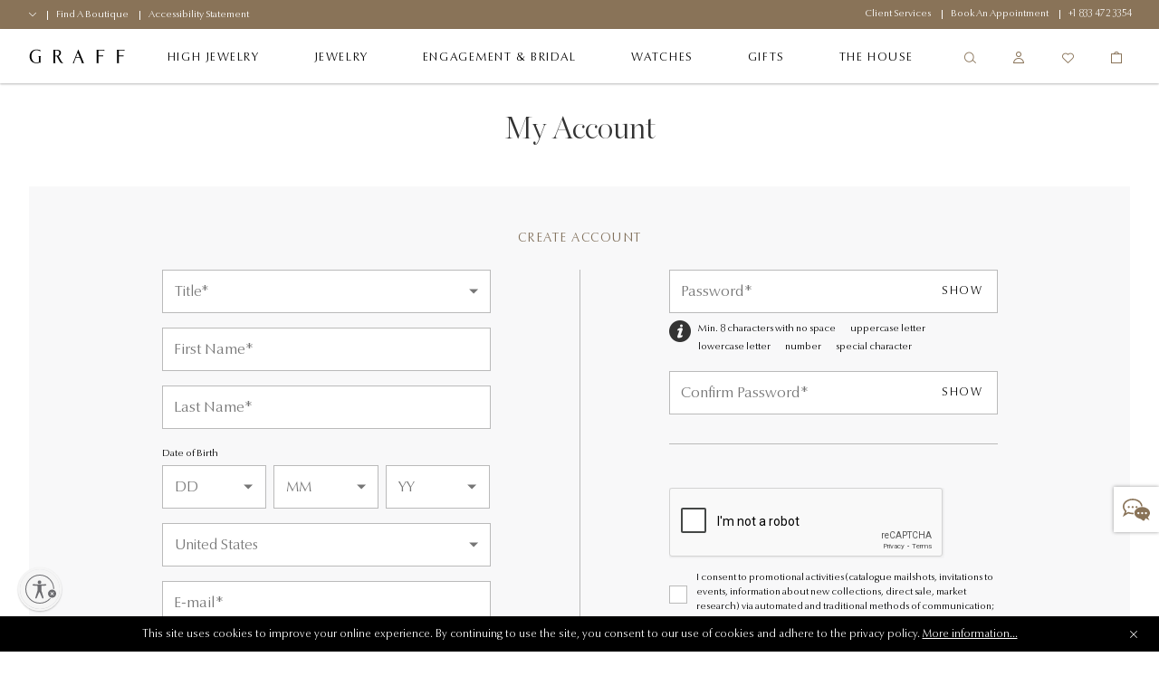

--- FILE ---
content_type: text/html; charset=utf-8
request_url: https://www.google.com/recaptcha/api2/anchor?ar=1&k=6LdNfLIZAAAAAED7uk4e9FsYEJH1MgE6sr-C-OBz&co=aHR0cHM6Ly93d3cuZ3JhZmYuY29tOjQ0Mw..&hl=en&v=PoyoqOPhxBO7pBk68S4YbpHZ&size=normal&anchor-ms=20000&execute-ms=30000&cb=2f76r8j1351e
body_size: 49550
content:
<!DOCTYPE HTML><html dir="ltr" lang="en"><head><meta http-equiv="Content-Type" content="text/html; charset=UTF-8">
<meta http-equiv="X-UA-Compatible" content="IE=edge">
<title>reCAPTCHA</title>
<style type="text/css">
/* cyrillic-ext */
@font-face {
  font-family: 'Roboto';
  font-style: normal;
  font-weight: 400;
  font-stretch: 100%;
  src: url(//fonts.gstatic.com/s/roboto/v48/KFO7CnqEu92Fr1ME7kSn66aGLdTylUAMa3GUBHMdazTgWw.woff2) format('woff2');
  unicode-range: U+0460-052F, U+1C80-1C8A, U+20B4, U+2DE0-2DFF, U+A640-A69F, U+FE2E-FE2F;
}
/* cyrillic */
@font-face {
  font-family: 'Roboto';
  font-style: normal;
  font-weight: 400;
  font-stretch: 100%;
  src: url(//fonts.gstatic.com/s/roboto/v48/KFO7CnqEu92Fr1ME7kSn66aGLdTylUAMa3iUBHMdazTgWw.woff2) format('woff2');
  unicode-range: U+0301, U+0400-045F, U+0490-0491, U+04B0-04B1, U+2116;
}
/* greek-ext */
@font-face {
  font-family: 'Roboto';
  font-style: normal;
  font-weight: 400;
  font-stretch: 100%;
  src: url(//fonts.gstatic.com/s/roboto/v48/KFO7CnqEu92Fr1ME7kSn66aGLdTylUAMa3CUBHMdazTgWw.woff2) format('woff2');
  unicode-range: U+1F00-1FFF;
}
/* greek */
@font-face {
  font-family: 'Roboto';
  font-style: normal;
  font-weight: 400;
  font-stretch: 100%;
  src: url(//fonts.gstatic.com/s/roboto/v48/KFO7CnqEu92Fr1ME7kSn66aGLdTylUAMa3-UBHMdazTgWw.woff2) format('woff2');
  unicode-range: U+0370-0377, U+037A-037F, U+0384-038A, U+038C, U+038E-03A1, U+03A3-03FF;
}
/* math */
@font-face {
  font-family: 'Roboto';
  font-style: normal;
  font-weight: 400;
  font-stretch: 100%;
  src: url(//fonts.gstatic.com/s/roboto/v48/KFO7CnqEu92Fr1ME7kSn66aGLdTylUAMawCUBHMdazTgWw.woff2) format('woff2');
  unicode-range: U+0302-0303, U+0305, U+0307-0308, U+0310, U+0312, U+0315, U+031A, U+0326-0327, U+032C, U+032F-0330, U+0332-0333, U+0338, U+033A, U+0346, U+034D, U+0391-03A1, U+03A3-03A9, U+03B1-03C9, U+03D1, U+03D5-03D6, U+03F0-03F1, U+03F4-03F5, U+2016-2017, U+2034-2038, U+203C, U+2040, U+2043, U+2047, U+2050, U+2057, U+205F, U+2070-2071, U+2074-208E, U+2090-209C, U+20D0-20DC, U+20E1, U+20E5-20EF, U+2100-2112, U+2114-2115, U+2117-2121, U+2123-214F, U+2190, U+2192, U+2194-21AE, U+21B0-21E5, U+21F1-21F2, U+21F4-2211, U+2213-2214, U+2216-22FF, U+2308-230B, U+2310, U+2319, U+231C-2321, U+2336-237A, U+237C, U+2395, U+239B-23B7, U+23D0, U+23DC-23E1, U+2474-2475, U+25AF, U+25B3, U+25B7, U+25BD, U+25C1, U+25CA, U+25CC, U+25FB, U+266D-266F, U+27C0-27FF, U+2900-2AFF, U+2B0E-2B11, U+2B30-2B4C, U+2BFE, U+3030, U+FF5B, U+FF5D, U+1D400-1D7FF, U+1EE00-1EEFF;
}
/* symbols */
@font-face {
  font-family: 'Roboto';
  font-style: normal;
  font-weight: 400;
  font-stretch: 100%;
  src: url(//fonts.gstatic.com/s/roboto/v48/KFO7CnqEu92Fr1ME7kSn66aGLdTylUAMaxKUBHMdazTgWw.woff2) format('woff2');
  unicode-range: U+0001-000C, U+000E-001F, U+007F-009F, U+20DD-20E0, U+20E2-20E4, U+2150-218F, U+2190, U+2192, U+2194-2199, U+21AF, U+21E6-21F0, U+21F3, U+2218-2219, U+2299, U+22C4-22C6, U+2300-243F, U+2440-244A, U+2460-24FF, U+25A0-27BF, U+2800-28FF, U+2921-2922, U+2981, U+29BF, U+29EB, U+2B00-2BFF, U+4DC0-4DFF, U+FFF9-FFFB, U+10140-1018E, U+10190-1019C, U+101A0, U+101D0-101FD, U+102E0-102FB, U+10E60-10E7E, U+1D2C0-1D2D3, U+1D2E0-1D37F, U+1F000-1F0FF, U+1F100-1F1AD, U+1F1E6-1F1FF, U+1F30D-1F30F, U+1F315, U+1F31C, U+1F31E, U+1F320-1F32C, U+1F336, U+1F378, U+1F37D, U+1F382, U+1F393-1F39F, U+1F3A7-1F3A8, U+1F3AC-1F3AF, U+1F3C2, U+1F3C4-1F3C6, U+1F3CA-1F3CE, U+1F3D4-1F3E0, U+1F3ED, U+1F3F1-1F3F3, U+1F3F5-1F3F7, U+1F408, U+1F415, U+1F41F, U+1F426, U+1F43F, U+1F441-1F442, U+1F444, U+1F446-1F449, U+1F44C-1F44E, U+1F453, U+1F46A, U+1F47D, U+1F4A3, U+1F4B0, U+1F4B3, U+1F4B9, U+1F4BB, U+1F4BF, U+1F4C8-1F4CB, U+1F4D6, U+1F4DA, U+1F4DF, U+1F4E3-1F4E6, U+1F4EA-1F4ED, U+1F4F7, U+1F4F9-1F4FB, U+1F4FD-1F4FE, U+1F503, U+1F507-1F50B, U+1F50D, U+1F512-1F513, U+1F53E-1F54A, U+1F54F-1F5FA, U+1F610, U+1F650-1F67F, U+1F687, U+1F68D, U+1F691, U+1F694, U+1F698, U+1F6AD, U+1F6B2, U+1F6B9-1F6BA, U+1F6BC, U+1F6C6-1F6CF, U+1F6D3-1F6D7, U+1F6E0-1F6EA, U+1F6F0-1F6F3, U+1F6F7-1F6FC, U+1F700-1F7FF, U+1F800-1F80B, U+1F810-1F847, U+1F850-1F859, U+1F860-1F887, U+1F890-1F8AD, U+1F8B0-1F8BB, U+1F8C0-1F8C1, U+1F900-1F90B, U+1F93B, U+1F946, U+1F984, U+1F996, U+1F9E9, U+1FA00-1FA6F, U+1FA70-1FA7C, U+1FA80-1FA89, U+1FA8F-1FAC6, U+1FACE-1FADC, U+1FADF-1FAE9, U+1FAF0-1FAF8, U+1FB00-1FBFF;
}
/* vietnamese */
@font-face {
  font-family: 'Roboto';
  font-style: normal;
  font-weight: 400;
  font-stretch: 100%;
  src: url(//fonts.gstatic.com/s/roboto/v48/KFO7CnqEu92Fr1ME7kSn66aGLdTylUAMa3OUBHMdazTgWw.woff2) format('woff2');
  unicode-range: U+0102-0103, U+0110-0111, U+0128-0129, U+0168-0169, U+01A0-01A1, U+01AF-01B0, U+0300-0301, U+0303-0304, U+0308-0309, U+0323, U+0329, U+1EA0-1EF9, U+20AB;
}
/* latin-ext */
@font-face {
  font-family: 'Roboto';
  font-style: normal;
  font-weight: 400;
  font-stretch: 100%;
  src: url(//fonts.gstatic.com/s/roboto/v48/KFO7CnqEu92Fr1ME7kSn66aGLdTylUAMa3KUBHMdazTgWw.woff2) format('woff2');
  unicode-range: U+0100-02BA, U+02BD-02C5, U+02C7-02CC, U+02CE-02D7, U+02DD-02FF, U+0304, U+0308, U+0329, U+1D00-1DBF, U+1E00-1E9F, U+1EF2-1EFF, U+2020, U+20A0-20AB, U+20AD-20C0, U+2113, U+2C60-2C7F, U+A720-A7FF;
}
/* latin */
@font-face {
  font-family: 'Roboto';
  font-style: normal;
  font-weight: 400;
  font-stretch: 100%;
  src: url(//fonts.gstatic.com/s/roboto/v48/KFO7CnqEu92Fr1ME7kSn66aGLdTylUAMa3yUBHMdazQ.woff2) format('woff2');
  unicode-range: U+0000-00FF, U+0131, U+0152-0153, U+02BB-02BC, U+02C6, U+02DA, U+02DC, U+0304, U+0308, U+0329, U+2000-206F, U+20AC, U+2122, U+2191, U+2193, U+2212, U+2215, U+FEFF, U+FFFD;
}
/* cyrillic-ext */
@font-face {
  font-family: 'Roboto';
  font-style: normal;
  font-weight: 500;
  font-stretch: 100%;
  src: url(//fonts.gstatic.com/s/roboto/v48/KFO7CnqEu92Fr1ME7kSn66aGLdTylUAMa3GUBHMdazTgWw.woff2) format('woff2');
  unicode-range: U+0460-052F, U+1C80-1C8A, U+20B4, U+2DE0-2DFF, U+A640-A69F, U+FE2E-FE2F;
}
/* cyrillic */
@font-face {
  font-family: 'Roboto';
  font-style: normal;
  font-weight: 500;
  font-stretch: 100%;
  src: url(//fonts.gstatic.com/s/roboto/v48/KFO7CnqEu92Fr1ME7kSn66aGLdTylUAMa3iUBHMdazTgWw.woff2) format('woff2');
  unicode-range: U+0301, U+0400-045F, U+0490-0491, U+04B0-04B1, U+2116;
}
/* greek-ext */
@font-face {
  font-family: 'Roboto';
  font-style: normal;
  font-weight: 500;
  font-stretch: 100%;
  src: url(//fonts.gstatic.com/s/roboto/v48/KFO7CnqEu92Fr1ME7kSn66aGLdTylUAMa3CUBHMdazTgWw.woff2) format('woff2');
  unicode-range: U+1F00-1FFF;
}
/* greek */
@font-face {
  font-family: 'Roboto';
  font-style: normal;
  font-weight: 500;
  font-stretch: 100%;
  src: url(//fonts.gstatic.com/s/roboto/v48/KFO7CnqEu92Fr1ME7kSn66aGLdTylUAMa3-UBHMdazTgWw.woff2) format('woff2');
  unicode-range: U+0370-0377, U+037A-037F, U+0384-038A, U+038C, U+038E-03A1, U+03A3-03FF;
}
/* math */
@font-face {
  font-family: 'Roboto';
  font-style: normal;
  font-weight: 500;
  font-stretch: 100%;
  src: url(//fonts.gstatic.com/s/roboto/v48/KFO7CnqEu92Fr1ME7kSn66aGLdTylUAMawCUBHMdazTgWw.woff2) format('woff2');
  unicode-range: U+0302-0303, U+0305, U+0307-0308, U+0310, U+0312, U+0315, U+031A, U+0326-0327, U+032C, U+032F-0330, U+0332-0333, U+0338, U+033A, U+0346, U+034D, U+0391-03A1, U+03A3-03A9, U+03B1-03C9, U+03D1, U+03D5-03D6, U+03F0-03F1, U+03F4-03F5, U+2016-2017, U+2034-2038, U+203C, U+2040, U+2043, U+2047, U+2050, U+2057, U+205F, U+2070-2071, U+2074-208E, U+2090-209C, U+20D0-20DC, U+20E1, U+20E5-20EF, U+2100-2112, U+2114-2115, U+2117-2121, U+2123-214F, U+2190, U+2192, U+2194-21AE, U+21B0-21E5, U+21F1-21F2, U+21F4-2211, U+2213-2214, U+2216-22FF, U+2308-230B, U+2310, U+2319, U+231C-2321, U+2336-237A, U+237C, U+2395, U+239B-23B7, U+23D0, U+23DC-23E1, U+2474-2475, U+25AF, U+25B3, U+25B7, U+25BD, U+25C1, U+25CA, U+25CC, U+25FB, U+266D-266F, U+27C0-27FF, U+2900-2AFF, U+2B0E-2B11, U+2B30-2B4C, U+2BFE, U+3030, U+FF5B, U+FF5D, U+1D400-1D7FF, U+1EE00-1EEFF;
}
/* symbols */
@font-face {
  font-family: 'Roboto';
  font-style: normal;
  font-weight: 500;
  font-stretch: 100%;
  src: url(//fonts.gstatic.com/s/roboto/v48/KFO7CnqEu92Fr1ME7kSn66aGLdTylUAMaxKUBHMdazTgWw.woff2) format('woff2');
  unicode-range: U+0001-000C, U+000E-001F, U+007F-009F, U+20DD-20E0, U+20E2-20E4, U+2150-218F, U+2190, U+2192, U+2194-2199, U+21AF, U+21E6-21F0, U+21F3, U+2218-2219, U+2299, U+22C4-22C6, U+2300-243F, U+2440-244A, U+2460-24FF, U+25A0-27BF, U+2800-28FF, U+2921-2922, U+2981, U+29BF, U+29EB, U+2B00-2BFF, U+4DC0-4DFF, U+FFF9-FFFB, U+10140-1018E, U+10190-1019C, U+101A0, U+101D0-101FD, U+102E0-102FB, U+10E60-10E7E, U+1D2C0-1D2D3, U+1D2E0-1D37F, U+1F000-1F0FF, U+1F100-1F1AD, U+1F1E6-1F1FF, U+1F30D-1F30F, U+1F315, U+1F31C, U+1F31E, U+1F320-1F32C, U+1F336, U+1F378, U+1F37D, U+1F382, U+1F393-1F39F, U+1F3A7-1F3A8, U+1F3AC-1F3AF, U+1F3C2, U+1F3C4-1F3C6, U+1F3CA-1F3CE, U+1F3D4-1F3E0, U+1F3ED, U+1F3F1-1F3F3, U+1F3F5-1F3F7, U+1F408, U+1F415, U+1F41F, U+1F426, U+1F43F, U+1F441-1F442, U+1F444, U+1F446-1F449, U+1F44C-1F44E, U+1F453, U+1F46A, U+1F47D, U+1F4A3, U+1F4B0, U+1F4B3, U+1F4B9, U+1F4BB, U+1F4BF, U+1F4C8-1F4CB, U+1F4D6, U+1F4DA, U+1F4DF, U+1F4E3-1F4E6, U+1F4EA-1F4ED, U+1F4F7, U+1F4F9-1F4FB, U+1F4FD-1F4FE, U+1F503, U+1F507-1F50B, U+1F50D, U+1F512-1F513, U+1F53E-1F54A, U+1F54F-1F5FA, U+1F610, U+1F650-1F67F, U+1F687, U+1F68D, U+1F691, U+1F694, U+1F698, U+1F6AD, U+1F6B2, U+1F6B9-1F6BA, U+1F6BC, U+1F6C6-1F6CF, U+1F6D3-1F6D7, U+1F6E0-1F6EA, U+1F6F0-1F6F3, U+1F6F7-1F6FC, U+1F700-1F7FF, U+1F800-1F80B, U+1F810-1F847, U+1F850-1F859, U+1F860-1F887, U+1F890-1F8AD, U+1F8B0-1F8BB, U+1F8C0-1F8C1, U+1F900-1F90B, U+1F93B, U+1F946, U+1F984, U+1F996, U+1F9E9, U+1FA00-1FA6F, U+1FA70-1FA7C, U+1FA80-1FA89, U+1FA8F-1FAC6, U+1FACE-1FADC, U+1FADF-1FAE9, U+1FAF0-1FAF8, U+1FB00-1FBFF;
}
/* vietnamese */
@font-face {
  font-family: 'Roboto';
  font-style: normal;
  font-weight: 500;
  font-stretch: 100%;
  src: url(//fonts.gstatic.com/s/roboto/v48/KFO7CnqEu92Fr1ME7kSn66aGLdTylUAMa3OUBHMdazTgWw.woff2) format('woff2');
  unicode-range: U+0102-0103, U+0110-0111, U+0128-0129, U+0168-0169, U+01A0-01A1, U+01AF-01B0, U+0300-0301, U+0303-0304, U+0308-0309, U+0323, U+0329, U+1EA0-1EF9, U+20AB;
}
/* latin-ext */
@font-face {
  font-family: 'Roboto';
  font-style: normal;
  font-weight: 500;
  font-stretch: 100%;
  src: url(//fonts.gstatic.com/s/roboto/v48/KFO7CnqEu92Fr1ME7kSn66aGLdTylUAMa3KUBHMdazTgWw.woff2) format('woff2');
  unicode-range: U+0100-02BA, U+02BD-02C5, U+02C7-02CC, U+02CE-02D7, U+02DD-02FF, U+0304, U+0308, U+0329, U+1D00-1DBF, U+1E00-1E9F, U+1EF2-1EFF, U+2020, U+20A0-20AB, U+20AD-20C0, U+2113, U+2C60-2C7F, U+A720-A7FF;
}
/* latin */
@font-face {
  font-family: 'Roboto';
  font-style: normal;
  font-weight: 500;
  font-stretch: 100%;
  src: url(//fonts.gstatic.com/s/roboto/v48/KFO7CnqEu92Fr1ME7kSn66aGLdTylUAMa3yUBHMdazQ.woff2) format('woff2');
  unicode-range: U+0000-00FF, U+0131, U+0152-0153, U+02BB-02BC, U+02C6, U+02DA, U+02DC, U+0304, U+0308, U+0329, U+2000-206F, U+20AC, U+2122, U+2191, U+2193, U+2212, U+2215, U+FEFF, U+FFFD;
}
/* cyrillic-ext */
@font-face {
  font-family: 'Roboto';
  font-style: normal;
  font-weight: 900;
  font-stretch: 100%;
  src: url(//fonts.gstatic.com/s/roboto/v48/KFO7CnqEu92Fr1ME7kSn66aGLdTylUAMa3GUBHMdazTgWw.woff2) format('woff2');
  unicode-range: U+0460-052F, U+1C80-1C8A, U+20B4, U+2DE0-2DFF, U+A640-A69F, U+FE2E-FE2F;
}
/* cyrillic */
@font-face {
  font-family: 'Roboto';
  font-style: normal;
  font-weight: 900;
  font-stretch: 100%;
  src: url(//fonts.gstatic.com/s/roboto/v48/KFO7CnqEu92Fr1ME7kSn66aGLdTylUAMa3iUBHMdazTgWw.woff2) format('woff2');
  unicode-range: U+0301, U+0400-045F, U+0490-0491, U+04B0-04B1, U+2116;
}
/* greek-ext */
@font-face {
  font-family: 'Roboto';
  font-style: normal;
  font-weight: 900;
  font-stretch: 100%;
  src: url(//fonts.gstatic.com/s/roboto/v48/KFO7CnqEu92Fr1ME7kSn66aGLdTylUAMa3CUBHMdazTgWw.woff2) format('woff2');
  unicode-range: U+1F00-1FFF;
}
/* greek */
@font-face {
  font-family: 'Roboto';
  font-style: normal;
  font-weight: 900;
  font-stretch: 100%;
  src: url(//fonts.gstatic.com/s/roboto/v48/KFO7CnqEu92Fr1ME7kSn66aGLdTylUAMa3-UBHMdazTgWw.woff2) format('woff2');
  unicode-range: U+0370-0377, U+037A-037F, U+0384-038A, U+038C, U+038E-03A1, U+03A3-03FF;
}
/* math */
@font-face {
  font-family: 'Roboto';
  font-style: normal;
  font-weight: 900;
  font-stretch: 100%;
  src: url(//fonts.gstatic.com/s/roboto/v48/KFO7CnqEu92Fr1ME7kSn66aGLdTylUAMawCUBHMdazTgWw.woff2) format('woff2');
  unicode-range: U+0302-0303, U+0305, U+0307-0308, U+0310, U+0312, U+0315, U+031A, U+0326-0327, U+032C, U+032F-0330, U+0332-0333, U+0338, U+033A, U+0346, U+034D, U+0391-03A1, U+03A3-03A9, U+03B1-03C9, U+03D1, U+03D5-03D6, U+03F0-03F1, U+03F4-03F5, U+2016-2017, U+2034-2038, U+203C, U+2040, U+2043, U+2047, U+2050, U+2057, U+205F, U+2070-2071, U+2074-208E, U+2090-209C, U+20D0-20DC, U+20E1, U+20E5-20EF, U+2100-2112, U+2114-2115, U+2117-2121, U+2123-214F, U+2190, U+2192, U+2194-21AE, U+21B0-21E5, U+21F1-21F2, U+21F4-2211, U+2213-2214, U+2216-22FF, U+2308-230B, U+2310, U+2319, U+231C-2321, U+2336-237A, U+237C, U+2395, U+239B-23B7, U+23D0, U+23DC-23E1, U+2474-2475, U+25AF, U+25B3, U+25B7, U+25BD, U+25C1, U+25CA, U+25CC, U+25FB, U+266D-266F, U+27C0-27FF, U+2900-2AFF, U+2B0E-2B11, U+2B30-2B4C, U+2BFE, U+3030, U+FF5B, U+FF5D, U+1D400-1D7FF, U+1EE00-1EEFF;
}
/* symbols */
@font-face {
  font-family: 'Roboto';
  font-style: normal;
  font-weight: 900;
  font-stretch: 100%;
  src: url(//fonts.gstatic.com/s/roboto/v48/KFO7CnqEu92Fr1ME7kSn66aGLdTylUAMaxKUBHMdazTgWw.woff2) format('woff2');
  unicode-range: U+0001-000C, U+000E-001F, U+007F-009F, U+20DD-20E0, U+20E2-20E4, U+2150-218F, U+2190, U+2192, U+2194-2199, U+21AF, U+21E6-21F0, U+21F3, U+2218-2219, U+2299, U+22C4-22C6, U+2300-243F, U+2440-244A, U+2460-24FF, U+25A0-27BF, U+2800-28FF, U+2921-2922, U+2981, U+29BF, U+29EB, U+2B00-2BFF, U+4DC0-4DFF, U+FFF9-FFFB, U+10140-1018E, U+10190-1019C, U+101A0, U+101D0-101FD, U+102E0-102FB, U+10E60-10E7E, U+1D2C0-1D2D3, U+1D2E0-1D37F, U+1F000-1F0FF, U+1F100-1F1AD, U+1F1E6-1F1FF, U+1F30D-1F30F, U+1F315, U+1F31C, U+1F31E, U+1F320-1F32C, U+1F336, U+1F378, U+1F37D, U+1F382, U+1F393-1F39F, U+1F3A7-1F3A8, U+1F3AC-1F3AF, U+1F3C2, U+1F3C4-1F3C6, U+1F3CA-1F3CE, U+1F3D4-1F3E0, U+1F3ED, U+1F3F1-1F3F3, U+1F3F5-1F3F7, U+1F408, U+1F415, U+1F41F, U+1F426, U+1F43F, U+1F441-1F442, U+1F444, U+1F446-1F449, U+1F44C-1F44E, U+1F453, U+1F46A, U+1F47D, U+1F4A3, U+1F4B0, U+1F4B3, U+1F4B9, U+1F4BB, U+1F4BF, U+1F4C8-1F4CB, U+1F4D6, U+1F4DA, U+1F4DF, U+1F4E3-1F4E6, U+1F4EA-1F4ED, U+1F4F7, U+1F4F9-1F4FB, U+1F4FD-1F4FE, U+1F503, U+1F507-1F50B, U+1F50D, U+1F512-1F513, U+1F53E-1F54A, U+1F54F-1F5FA, U+1F610, U+1F650-1F67F, U+1F687, U+1F68D, U+1F691, U+1F694, U+1F698, U+1F6AD, U+1F6B2, U+1F6B9-1F6BA, U+1F6BC, U+1F6C6-1F6CF, U+1F6D3-1F6D7, U+1F6E0-1F6EA, U+1F6F0-1F6F3, U+1F6F7-1F6FC, U+1F700-1F7FF, U+1F800-1F80B, U+1F810-1F847, U+1F850-1F859, U+1F860-1F887, U+1F890-1F8AD, U+1F8B0-1F8BB, U+1F8C0-1F8C1, U+1F900-1F90B, U+1F93B, U+1F946, U+1F984, U+1F996, U+1F9E9, U+1FA00-1FA6F, U+1FA70-1FA7C, U+1FA80-1FA89, U+1FA8F-1FAC6, U+1FACE-1FADC, U+1FADF-1FAE9, U+1FAF0-1FAF8, U+1FB00-1FBFF;
}
/* vietnamese */
@font-face {
  font-family: 'Roboto';
  font-style: normal;
  font-weight: 900;
  font-stretch: 100%;
  src: url(//fonts.gstatic.com/s/roboto/v48/KFO7CnqEu92Fr1ME7kSn66aGLdTylUAMa3OUBHMdazTgWw.woff2) format('woff2');
  unicode-range: U+0102-0103, U+0110-0111, U+0128-0129, U+0168-0169, U+01A0-01A1, U+01AF-01B0, U+0300-0301, U+0303-0304, U+0308-0309, U+0323, U+0329, U+1EA0-1EF9, U+20AB;
}
/* latin-ext */
@font-face {
  font-family: 'Roboto';
  font-style: normal;
  font-weight: 900;
  font-stretch: 100%;
  src: url(//fonts.gstatic.com/s/roboto/v48/KFO7CnqEu92Fr1ME7kSn66aGLdTylUAMa3KUBHMdazTgWw.woff2) format('woff2');
  unicode-range: U+0100-02BA, U+02BD-02C5, U+02C7-02CC, U+02CE-02D7, U+02DD-02FF, U+0304, U+0308, U+0329, U+1D00-1DBF, U+1E00-1E9F, U+1EF2-1EFF, U+2020, U+20A0-20AB, U+20AD-20C0, U+2113, U+2C60-2C7F, U+A720-A7FF;
}
/* latin */
@font-face {
  font-family: 'Roboto';
  font-style: normal;
  font-weight: 900;
  font-stretch: 100%;
  src: url(//fonts.gstatic.com/s/roboto/v48/KFO7CnqEu92Fr1ME7kSn66aGLdTylUAMa3yUBHMdazQ.woff2) format('woff2');
  unicode-range: U+0000-00FF, U+0131, U+0152-0153, U+02BB-02BC, U+02C6, U+02DA, U+02DC, U+0304, U+0308, U+0329, U+2000-206F, U+20AC, U+2122, U+2191, U+2193, U+2212, U+2215, U+FEFF, U+FFFD;
}

</style>
<link rel="stylesheet" type="text/css" href="https://www.gstatic.com/recaptcha/releases/PoyoqOPhxBO7pBk68S4YbpHZ/styles__ltr.css">
<script nonce="Oei3NtaQrQsWpesYdFPwXw" type="text/javascript">window['__recaptcha_api'] = 'https://www.google.com/recaptcha/api2/';</script>
<script type="text/javascript" src="https://www.gstatic.com/recaptcha/releases/PoyoqOPhxBO7pBk68S4YbpHZ/recaptcha__en.js" nonce="Oei3NtaQrQsWpesYdFPwXw">
      
    </script></head>
<body><div id="rc-anchor-alert" class="rc-anchor-alert"></div>
<input type="hidden" id="recaptcha-token" value="[base64]">
<script type="text/javascript" nonce="Oei3NtaQrQsWpesYdFPwXw">
      recaptcha.anchor.Main.init("[\x22ainput\x22,[\x22bgdata\x22,\x22\x22,\[base64]/[base64]/MjU1Ong/[base64]/[base64]/[base64]/[base64]/[base64]/[base64]/[base64]/[base64]/[base64]/[base64]/[base64]/[base64]/[base64]/[base64]/[base64]\\u003d\x22,\[base64]\\u003d\\u003d\x22,\x22wow3w4cJMUzDjMOgw6FJFHbCjsKZdSPDrEIIwrDCjDzCt0DDni84wq7DtAXDvBVAHnhkw6HCkj/ClsKidxNmT8OLHVbCmMObw7XDpgrCg8K2U1JRw7JGwpJFTSbCqQXDjcOFw58fw7bChDPDnhh3wp7DjRlNHnYgwooVwpTDsMOlw5ECw4dMWcOSanE9GRJQTWfCq8Khw4Y7wpI1w4/DmMO3OMK9YcKODlTCtXHDpsOvSx0xGFhOw7RwMX7DmsK/[base64]/CpsOAwrjCicO0wr0QV8K8Yh/CuXTDsMOHwohtMcK/LX3CqjfDisOyw7zDisKNeDnCl8KBMTPCvn4uWsOQwqPDg8K1w4oAAnNLZHTCgsKcw6gETMOjF1nDksK7YGDCv8Opw7FWWMKZE8KIbcKeLsKZwqpfwoDCgxAbwqtxw4/DgRhMwrLCrmoQwqTDsnd8IsOPwrhDw7/[base64]/[base64]/FcK3wqDDsmAhMMKFwpfDssKlC0A7wp3CkcOqU8OFwr/[base64]/DpUACLsKWHB/CukHClXgjwpfCosKoGQVEw5bCmTXCg8KKC8Kow6whwo0rwocoecOHMcKaw4/[base64]/czLDhcK7w7c3wpHDh8Ojw71IwoXCjMOGGjFwwr7CkibCq29QUMOWYcKqwqzChMKUwo7ChsO9T1rDo8O8fVLDnz9eODJMwrZTwqg8w7HCo8KGwpjCusKDwqkjQ3bDlWMKwqvCisK/dTVGw41Vwrl7w4nClcKUw4jDlMOwJxYSwrQ9wo9bf0jChcKvw7EnwoRkwrZFQQ3DqsKoBHUiBSHCnMOEC8KiwqLCk8KGbMKmwpE/[base64]/Ozkqw6PDjcO0wpPDplnCmDd8wpdcVsKlTsOMwpLCt8KiwoTCklfCmMObf8KYCcKgwr/CmkdYdwJfRsKXVsKkMsKqwrvCoMKKw5Ykw6A3w4XCryU5w4jCpmXDg1PCjmDCk0Adw5HDq8KgHcK2wqpBZz0lwrPCtcOWBnvCpkRKwqY3w69SEsKRVl0GdcKYDGfDsBxzwpgdwq3DjcOTS8K3E8OWwodTw5/CgMK1RcKoesKTYcKMHH8JwrDCi8KpLSjCn0/[base64]/Dk8Ohw5k4J8O5wpMeO8K1dMKpYMK3wo/DngRfw4VaTEAtJEY3YyLDtcKHAz7Ds8OqbsOhw5TCkTzDv8KRSD0MK8OfEBU5Q8OiMh3DqS0sG8KAw7nCnsKeGVDDmUXDv8OWwrjCg8OtVcKrw4vCqC/Cg8K5w49hwp4oTSPDryk9wptAwpdcDkF+w77Cs8KWEMOKeH/[base64]/DlljDssKCwr1ow6HCpXNjwpDDlEU5w6rDrmYbF8KSZMKPAMKQwoJdw47DmMOKYmjClkrDoCDClR/Dlh3Dsj7CoyTCssKsQcK1OcKDQcKbVEPCk1pHwq/DgXQDEHg1EijDpmXCkz/[base64]/DlWVZYMKxKcKPw7VCwpLCisKVw744Aw9xw6HDrEZUDhTCtDgPVMKrwrgMw4rCpkltwrnDqnHDtMOVwpTDvsKUw4DCsMKzwpNnaMKrBw/DscORPcKVeMKGwqFcw5XCg2gGwpPCkm18woXCl0NSdVPDnkHCvsOSw73DicO7woZLTXcNw6fCgMK5OcKMw4gYwpHCiMOBw4HDksKWMMO4w4DClGogw5AkZwwnw68/W8OSbxlTw6Jrw73Cs2U0w7HChsKVRCguRljDsyrCksOjw7rCqsKow7xlBlFqwqDCpT/[base64]/CizjDqx/DklnCtsKpw71/wopmw6R2eBbCjMOAw4HCpsKsw6PCsl7CmMKCw7VjJi0owrYiw5w7bwnCk8Kcw5V7w7I8EC7Dr8OhQ8KuaxgFwoFMK2/Dh8KZw4HDisOGW1PCuTzCpMOuVMKpPsKJw6LCjsKLUmR6w6LClcK7NsOAFx/[base64]/w6MlRMKUwrHCusO0bMOcaGTCsiU8TDt0aSnCmTzCp8K2YBA/woLDlnZTworDr8KGw5nCkcOfIEjCggTDo1/DsUFAYcORcE9/wq3CjcOeKMOaGUMJSMK/wqQew6vDrcO4XMK1XGfDmxbCgcKQDsO4HsKGw7UQw7nCsTQjQMONwr0Gw5p0woxFwoFiwrAJw6DDq8KvWivDi197Fi3CsFfCjTknVSIkwqAOw6/Dj8OkwrFxUsKcExROJsOQS8KVUMKdw5lqw4wHHcO4G0J1wqvCjMO0wpjCuBhnW3/CtzJmKMKlYm3DlXvDvWHDosKcTcOGw53CocOSQsO9Xx3ChsOUwpRjw7UKSMKnwpzDuhnDrsK6ZFRwwp8ZwrjCkRnDuCXCuDMiwqZLPU7ClcOjwrjDrMK0ZMOawoPCkjnDvRd1RSTCrgYrdBhlwp7ChsO4dMK6w7Bew6zCgnvCmcOzN2zCjsOiwp/CsW0vw7BjwqPCr23Di8KRw7YGwr5zVgHDkzDCpMKZw6w4w7LCssKvwpvCo8KWJgYEwpjDplhNCGvCvcKREsOlMMKBwpJVAsKQfMKWw6UoHU9YRTsjwrDDim/DpnwgAcKiNG/DusOVBmzCq8OlP8KqwpIkMW/CvDxKWgDDpX9swoFQwpjDumYVw69EJcK0cgoyG8OBw6cOwrYNdRFXHcOiw6AuSsKRIMKMXcOcOz/[base64]/[base64]/DoCjDll/DvsK9wo8VWgIMZVQOwohFw74pw6lTw6RdAmEQHU3ChS0Rwq9Pwq00w5rCu8OXw6zDvwDCg8KQBj/[base64]/DjcKyw57DsVJrd8O4ciPDhcOXw7Qdw6PDucKxPcKHZT7DoA7Cmk92w6jCh8KBw5h7O2VgFsKeBU7CmsOswoPDo3prXMO5TSPDmkVGw6fDhMOEUQfDqVZhw5bDlifCkS9NP3/CmDYyGQ8oDsK2w7bCjhXDi8ONUXg2w7lFwprCnBYzBsK5JlzDjCsfwrTCo1cAHcOHw57ChiZGcSrCvsKTVysCJgbCpkFtwqlMwo0FfUNlw5EnLMOaQsKvJDM5BVVIw4DDhcO2eXTDu3scYybDviZAbcO/LsKRw4U3b2AxwpMIw7vChxTCkMKVwpZGRWHDmMKiUmvCgh8gw6p1EA1NBjlEwoPDhMOcw5vCssKUw6fDkkjCm0dBJsO6wp9YasKRLVrDpWR0wpvCh8KRwpnDr8KUw7PDlCrChgDDucOlw4UowrrCkMOYXH8UUsKrw6jDsV/DqRLCvxjClMKWMRVOAx8xQUlPw4EMw4RewpvCrsKZwrJEw63DvGnCjUjDkzcHBcKtNx1RAMKGSMKzwpbDvsKTc0l8w5zDpsKRwrF0w6nDsMKscmfDpcKlaCzDqlwUwq8lW8KNUGhewqkLwoYcwrPDlz/CiSV6w7/CpcKcw6ZGHMOkw47DgcKUwpbDl0DCoQkKSlHCi8OtfUMcw6Nfw4F6wq7CuhJjPMOKbWolOgHCvsKbw63Dq0V1w4wcMWN5MD1dw4B0KgIkw5B0w7MUXzpnwrvCmMKAwqzCh8KVwqVADsKqwofCvcKZdD/CqEXCisOkLcOKdsOpwrDDicKqegBAYHPCtEwsMMOCccKAQzElTkUmwqhUwovCusK4RRofCcKHwojDhcODDsOUwpTDhMKrNE7DkV16w4xXGH5Xwpssw7zCvcO+FMKeVXovZ8K8w40CQwNGa3nDj8OIw5QLw47DkR7DsAsbQ3Z+wplAwovDlcO/[base64]/w6/Cq33Cn8OnMMO5FcOqMEzCq8KAScKXNnAIwpxBw6TDhm7DkMOaw6ZrwrIQfS5fw4nDn8Obw6nDvcOcwpnDrMKlw60ewoVFN8K4T8OJwqzCscK3w6DCi8KvwooPw5vDiClWRTErQ8K3w5Ecw6bCiVnDtSrDpMOWwpDDhhjCgsOKwp1Kw6bDtHDDjBMew7hfPMKlaMOfXX/DqcKGwpNWK8Ktfw0wYsK3wr9Aw7vCt1LDicOiw5M6OnICw4Q9Q2tGw7leZ8O/I2vDrcKdNF/CsMKxSMKqJjXCqyTCuMOew6LDncKuB30pw5Jpw4hjO0cBI8OMA8OXw7HCi8OrbjfDjsOUw68mwoUywpV+wo3CqsOcRcO4w6fDqVfDrVHDi8KYK8KoHDY1w6TCpMKkwqLCqEh/w7vCtsOqw5odKMKyAsOXOsKCdEtcFMONw7/CpQ4BXcOBSEYVXj7CqHfDmcKqLllGw4/DhEJewpJnIi3Dky5EwpfDpx3Cj2BjfWpXwq/Cm2dRGsOXwpELwpDDhRIEw6HCjh1+c8O9bMKfAMO7EMO2QXvDgSpqw7zCnwHDoiVdRcKKw5MCwpLDvsOKA8ORBiPDnMOrd8O2bcKlw7zDjcO2HzhGWMOww6PCs0LClVRIwr4rS8KUwq/CgcOCOwYkWcOaw4rDsF5WesKOw73Cu3PDjsOgw4xdXX5JwpPCl2jClMOnw6U6wrLDl8KXwrvDoERUVXjCvMKydcKfwoDCgsO8w7g+w5vDtsKVOWrDtsKVVCbDhsKrTCfCihPCo8OFIjDCkxnCnsK+w4tDYsOaUMOTcsKzIRTCocOxZ8O/R8OOA8KTw67Dg8KzX0hpwoHDj8KZLGLCo8KbRsKOKMOlwpVFwrtjIMKEw73CtsKyfMOIQHDClkzDpcOdwq0Jwqlkw7tNwp7CqFDDuUbCuRnCjW3DssObdMKMw7jDtMOpwrzChsOUw7DDnRAqAMOOQlrDri42w4bCsk1Lw5FsM3DCnxDChGjCicO4e8KGKcO/XMO2QUNeDFFrwrotPsKswrjClHgGwogJw4zDscK6XMK3w6Baw7DDm0PCuD8CCBnDlkjCpSocw7Rlw7cLc2bCgcOlw4nCjsKIw7kuw7XDu8OYw51FwrBfdMO/MsOPBMKiaMOTw7jCp8OLwojDuMKdP2MEIDB1wq/[base64]/Dp29BwrtFH8K2BEXDoMKww4FlwpfCrlYIw6XCvFZew4HDqBIRw4Mfw4BhYk/DksO/[base64]/Q8O4wrzCq3DDnMOhw6BWwqPDpzPDgMOdw7kfwpclwpnCmMKrM8K0wpdmw63DsA3CsxRtwpfCgBvCnzjDucOcDcOwdMOFCHp/wq9nwqwTwr7DjiR6bTQHwrdOK8KxAmMKwrvDp2cMABLCrcOvaMKpwpJAw6nDmsOSe8OEwpPCqsK/SjTDs8KzSMORw6DCoFJLwowZw5fDssKVRlpNwq/DuD0Cw7XDq0zCj0QcTFDCisKCw7XCrRFcw4/DhMK5dF1Jw4bDrjcNwpjDp0wgw5HCmsKTd8K9w49Mw7EPc8OzGD3Dr8K9Z8OUSijCu1MQDkpRNlLDhGZhG2rDgMObDl4dw7hHw6EQAFErB8OrwrfCvV7CnsOjPRHCoMKrG0gVwpFDwoNkT8KtUMO+wq1Cw5vCtsOiw4AGwqZPw60uGCPCs0/CucKNAXl5w6LCtSHCgsKTwrdLIMOJw5LChk8uUcKZIFDCi8OEXcOLw7E3w7p5w6JPw4IbY8O+QT40wrprw4HDqsOBYV8Jw6nCjUAjBMKfw7vChsOWw7EYbGrCisKxScKlNhXDswDDnWzCjMKaDhTDgB/[base64]/[base64]/wqUzbiRdEcOCwqDCjTnCsiEGFcO+w6pBw5lOwoXDgcO2wo00AWnDpsKXKkzDl2MBwoRcwojCqcK/W8KXw4Bzw7TDqxoQXMKmw4rCu1HDrQnCusODw6NNwqxldV9ZwqXDqsK0w6fCjUJ1w4rCucOPwqpKVXplwq3Cvz7Cmj9Ow7nDiF/[base64]/[base64]/CusO1Uh3Cq8OawoVdwqTDvsOLSgF3KcKEwovCucKfw69pdGR7BWp1w7LCqMOywr7DnsKaCcO6K8O5w4fDosOBczRZwq5mwqVeb0wIw6PCqiLDgSYIS8Kiw6J2YgkywrjCoMOCOjrCpkMyUwVdQMKOasKtwo/DqMOpwrdCAcOPw7fDisOMwrxvGVwRGsKsw7VeSsK0MxHCvnjDq18Tf8OVw4PDjnIkbGYfwqDDs0ASwpLDhG53SlYbMsO3cgZ+w4fCgE/[base64]/ClMK/w7B8OSVaGsKxJsKHJsOJwpJYw7nCmMKzwoJHJjtATcKNMiAxFEYvwoDCjD7CmzlrUUMIw4TCuWUEw5fCmipIwqDChXrDr8K3KcOjIRQ1w7jClMKiwr/DiMOhw57Di8OEwqHDtMOcwrHDs07Dik0Ow6ttwpPDq1jDjMKzH3EiVxsBw7QQMFxVwowVBsOaIEV8CSLCnsKPw6zCo8KDwrl3wrVkwppzI1nClH3DrcOafB9Jwrx/Z8OaTMK+wqQWRMKFwrBzw5onChoQwrR8wowacMOIclDCtxfDkXxnw6zClMKswrfDmMKPw7fDvj/CqlzCgMKLQcKpw6XCk8ORBcKAw7XDilQ/wpVKbMKXwopTwoJpwqjDt8KlMMK0w6FxwogVHgnDvcOIwoPDjDIowo3DhMK7O8O+wrARwr/DhWzDn8Kiw7HCosK7C0HClQzDicKkw70AwqTCocKEwo5twoIuV1HDjn/CvmHCocO+OMKnw5IpEybCtcOlwqBJfSbDsMKLwrjDln/[base64]/DujjDgGkBwrc5HsOcIjN1w5TDsnzCgB5kX0jCgh5NeMKsFMO/wpzDnWs0wphyA8OLw6bDicKhK8Kbw7LDlcKJw7xtw4cPccOywq/DlMKKNQdHXcKmaMOnPMO/wotbVWt/wro/w5ETcygeAQ/DmkRpI8KuRlYNVm0hw7BdBcKxw6bCtMOBJjc4w50NCsK8BsOCwp95cnnCvFs5O8KbWDbDqMO8J8KQwqthAsO3w4jDmBlDw6kBw6Y/Z8OKHibCvMOoIcO4wrHDn8OGwos6Z0XDg1jDvHF2wpcRw63DlsKHZR3CoMK1LVLDtsOhaMKeAxvCrA9Hw6trwrfDvzY2KMKLbDcUw4ZfesKxw4rDlVzCk0HCry/Ch8OOwqTDqMKRRsOCVHEHw7kTYxFjSMO7PVPCoMKGVcKrwpU+RAXDmwF4SVrDkcKkw5AMcsOJRQNfw4sAwrkQw7NYwqfCoSvCmcKED05jacOUJ8O+JsODOEBXwr3DsWYpw78wSizCosO6wp0bAFFtw78mwp7CkMKOIMKMRgE2YjnCs8OLUcOdSsO/dzMvAEjDp8KVdMOtw7LDvATDuFoOUlrDsRATTjYew7DDlyXDqUbDsFfCqsOSwpTDsMOMGcOiP8OWwr5qaV1rUMK+w7LCjsKaT8O3LX12AsOMw7dhw5TDhGVMwq7DssOzw74Awo9/w7/CkhfDhgbDl1/[base64]/CoW9Xw6XDmkIQZDTDtsKndjtdw6hqwrk+w5DCng1iw7PDl8KnJz9KNiZjw5ZZwr/DhAgxacO2cSh0wr/[base64]/K3DDqMOtfxRECsKfw5kVw6k1PyZrwqYuw6VvcDLDtQ0kGsKxSsO0T8Klwq8dw4giw4jDjGpUcXDDlUE7wrN4AWIOKcK/w5nCsXU5WArCr2fClMKBNsO0w5/ChcOyF247DwxVaUrDr2vCrnjDmikZw410w7NwwpdzCwU/A8KOZRZYw61ZNjLCusO0VzfCrsKXQ8K1QcKEwpnCvcOhwpYiwpZjwpkMWcOURMK1w5/[base64]/PRtpw6M/wqjCvMKVw6fDkcK/w4LDp8KTRsOjwoXDrnxOYcKwYcKJw6RpwozDhsKVZXzDt8KyBinCtsK4XcOIAzABw5rCjw7DiFjDncKgw5fDosK6fl9GI8Osw4BJRE5JwqDDqSAJbMKUw4LDo8K/GkvDmx9tWBbCkwvDp8K7wqjCgQPCrMKjw6vCrkjCih/CsR0Pb8KzN2QzBl3DoAp2UUggwpvCt8KjDl07TzzDscKawr8wXCdae1rCvMO9wpnDgMKRw7bClgnDssO/w4/CukZYwrnCgsK4wovCrcOTDH3Dt8OHwogrw6Rgw4fDtMOUwoIpw4dIb1sdFMKyAzfDkwzCvsOva8OnO8Kxw5zDu8OiDcOlwo9aJ8O/SHLCtiBow5UaWsK7AMKqLVdEw7kLPMK3S2DDiMKrKhfDnMKCMsO8U2rCgWJ3MgvCtDbChnRsAMOvYWdVw4HDvwPCt8O5woA+w7tvwqHDmMOUw4p+SWnDgMOjwqjDkj3ClcOxIMKjw6rCjhnCoXzDusKxw57DiWFkJ8KKHiXCmzvDuMOZw5rCnSRlKkrCrDLDl8O/MMOpwr/DuBfDv2zDhyQ2w6DCm8KLCTDCgWRnaynDmsK6CcKVEF/DmxPDrMKGZcKeEMO5w7jDkFt1w5TCt8KxTDJ+w7rCoT/DgloMwotFw73CoWdJNhnCuhjCkhk4CGHDihPDqm/[base64]/[base64]/bizDuWDDnz9vcAnChsKxREBsw5fDuHLDpi7DpF9Pw6PDlsOGwonDky1kwrAXEMKUNcOQwoLDm8OgWsO8UsOOwozDsMK5OMOkJsOCJMOtwpzCo8Kjw6MQwqvDmyk/w4ZGwpYfw4IDwq/[base64]/CjcKyw4fDicOcwolEwoMrFMO7wpoHKEQKw6N3O8K9wq9fwogGPmFTwpYmdRTCmMK/OCRnw73DsDPCocKfwo/CosOuwrPDhsKhBsKiW8KRwr86Kx9mNSPCiMK1d8OeR8KPA8KWwrHDlDTDnTjDqVxCMQ1+RMOrBQXCj1HDjULDhcKGMMKCdcKuwqooXQvCo8O1w7rDvMKmI8K2wqEQw6rChEXCmjhWa1A6w6rCscOTw6/[base64]/Cr8OzecK5Ek7CtzJ5w7jClcOLwqvDjMKEAzHCgnUcwrzCisKHw4VYcGbCngZ6w7Bpw6bDtD5+Y8OrGy7CqMKOwrhWXTdcU8KUwrgrw5nCpsO/[base64]/DsSbCp0grT2Q3F8OMw5McPcOhw4TCicKiw4cGRSNvwrHCpCDCmMKlG3t/BE/CsQXDjQd7ZlNsw7bCp2pYW8OSR8KuIjrCjMORwqvDuhTDtMO3LGPDrMKZwoliw5gRZzFyVzLDkMOtGcOyd35PNsOww6Zuwr7DtXHDsmMww43Co8O7H8KSTibDgDBqw4BswrfDpMKpfErCn1dSJsO9wqjDnsO1QsOIw6nCikvDgy0Od8KkZSQ3f8OKbMO+wr4vw4tpwr/CksK4wrjCtCs8w7rCsHlNaMO4woYWDcKCP2AJfsOywoPDucOiw6DCpyDDgMK+wpjDoVXDq0vCsT7DksK3f0TDpSnClwTDsAJDwoV4wpRgwrnDuiYFwoTCgnxMw6nDpzzCtWXCogDDksKaw4oYw6bDjMKtTk7ClnTDhBF8PCXDg8ODwrTDo8O1M8K1w58BwrTDvyQnw7/CslRdQsKswprCpMOgK8OHwoUawqDCjcOpAsOAw67CqTHDgcO5B1R4ERVTw4jChCHCrMKNw6NUw4/[base64]/DscKdwopfW8K4BMOcB8Krwp7DnSnCjDxXwoHDlsOQw73CrBXComRew5MKQU7CkQFMWsOrw5Baw4fDmcKwZlVBFsO2VsOOw4/Cj8Ojw5HCp8KndHzCgcOSGcKPw7LDqwLChsKCLUlYwqc6wqjDgcKAwro1EcKYX1XDrMKVwpbCsh/DrMO6ecKLwoB9Mj0KNh9oGRd1wp3DlMKYcVVQw7/DpywiwqFpDMKNw5vCn8Kcw6nCqFk6UjcMaBNQE0xww43DnxgmLMKnw7oJw5rDihZWV8O5FMOOdsOGwp/CtMOiBGdabVrChGcDa8ObJ3nCrxg1wo7DtsOjasKww5nDhUvCpsOqwq9qwpU8e8OIw77CjsOdwrUWwo3DtsKbwqnCgA/Cvj7Cq3TCnsKXw43DnEfCiMOswo7Dj8KUIBsbw6t4wqJwbsOBYiHDisKiJijDqMOwdFjCugfDgMKTMMOkenwnwprCjGgfw5okwpcwwqXCtwzDmsKcM8KxwphIFQoRLsOEQsKqIjbCqX9Jw6sdYmBmwq/CnMKsW3PCikDCuMKYJG7DtMO0aA16Q8Kdw5XChB9Tw4fDm8KPw6vCnmoGeMODYBUEUgMIw70zTW5cXsOzw7dJOSlrU03Dq8K4w7LCgcKDw6Z6fQ96woDCjXnCvRrDnsOOwps3EMOeRXVGw5toPcKOwrYNGMO/w5gBwrPDuVTDhcOzO8OnfMK1N8KNecKWZ8O9wrUMBCrDo0vDtUIiwp9uwpAfGFYmOMKBOMKLOcOldcKmSsOuwrHCk3PChsKuwr4eUsOODMK5wqYyEsOITMOawrPDlyUrwoM0Vj/DgcKsWMORDsOBw7FYw6PCj8OVO1xiJMKWI8OpU8KiCDJUHsKbwrXCgTTDrMOAwr97DcKdJUMTLsOJw4/CmsOkXcKhwoZbOsKQw4dGUxLCllTDjcKiwplNc8Oxw6IfTloCw7oPCMO4NcOTw6g2QcKPbixUw5XDvsKewqJPwpHDpMK0LmXChULCj3gdeMKAw4ctwovCv0AcV2UzM1kjwpkfKUJPfMOkOFMFL3/Cl8KWHsKCwoLDosOhw4TDi18fO8KRw4PDmBJeNcOXw55aD1zCpS5BSWQew7bDkMOXwqnDkU3DtCpbPcKYWg0ZwonDrmJJwofDljrCoFNAwpHCki0/UBjDqz1gwoXDoDnCocKiwol/SMK6wrIZIy3DrWHDk11+PMK0w6UbdcOMKzY+MzZeLBjCn2JdI8O9EsOrwqQOKXISwoU/[base64]/[base64]/DpmDDsGXCrcKMB8KiDTHCpcKTEhvCvcK/N8Kew40+w7NEeG8dwropOgDCpMKZw5rDvwMZwq9fZMKyFsO4DMKzwqs9CVRXw53Dg8KXAsK4w53CsMOZY35xYcKJw7HDgsKzw5nCosKKKR/Cl8ORw7nCjF3DmyTDoy0xTjrDosOgw5IJRMKZw4Rcd8OnSsOUw7EfTmvCowzCrhzDq2DDhsKGWRXDqllyw5PDoW/DosKKLFh4w7vCgMOIw6Mhw5dWBCp0fDtALcKWwr1Lw4kQw5LDnxlpw4ghw5Zlwq4/[base64]/CmMKSCcOoFzLDj0tSwo/DqcKbTVdnw7nCq0lUw4zCsF3CsMKWwpsWOMOSwplIWsOnPxTDqhF/wphMw54Owq7CiRTDicKzO3bDmjXDhSPDkynChHNnwr89WVXCoGTCvl8CMcOIw4/Dl8KYESHDu1c6w5zDlsOlw6l2anHDusKIacKWZsOGwpt+Aj7Cq8KucjDDpcKpCXtGTsO5w5PCtEjCt8Krw6PCij7CsjEow6zDtcKeZsKbw7rCg8KAw7nCpETDkTwoPMObS2zCtWfDm0cxBsKxAhovw5IXPhtUL8ObwqTCt8KQfcKvw5nDk30fwowAwp/CjwvDncO3woRwwqPCvgjCiTbDlUN+WMOAI1rCvCXDvRbDoMOaw4guwrvCn8OmcA3Dhidew55uV8KHPVLDvBUAdHbDmcKEBE94woUxw41bwotQwop2bsKUEcOOw65Ewo0MJ8KEXsO8w6Y/w5HDuXRfwqJ1wr3CgcK6wrrCsh55w5LCicOtPMKGw7XCncOcwqwUEC8VLMOxTsKlDjQIwoYyEcOywqPDkzQvVx/CmsO7wrZBNcKSRHHDk8OODBt8wp9fw6bDrBPCqlBAFB/[base64]/[base64]/[base64]/[base64]/Di8KyZjPCt8O4wr/DisKCB8OBw4XDtMK3w7vCu0/CjnoHwoDCk8KKwo09w75owqrChcK4w5wUdMKnLsOUd8K/w4bDu2FddxoCw6rDv28Awp3CqMOQw7Y/[base64]/fCLDhjTCpQR8wq8Kw6h5NE4HwqnDvcOHBFp3WsOFw4ZyclsYwoZJPWvCu1R9RcOEwq8BwrlZAcOMWMK3WhEQwovCrShRVisnU8Khw5RCLsK5w67ClGd3wonCvMO5w71nw6pfw4zCr8KYw4bDicOML2zDvsK0wpREwqJSwol0wqkEQ8KLdsOgw6I0w4hYGlzCgW/[base64]/wo7Cp8KjGE/[base64]/[base64]/KGXDncOVdcOtQg8aDMOvSzl6XcOUw4kTw4fDqgjDnxHDnSx3d3EXccKDwrrDrcK9f1XDh8OxN8O7E8KiwqnDnRJ0dmp0w4zDnMOXwoIfw7PDuknDrlTDqm9BwrbCl2bDsSLCqX8Gw6MwLVdewo7DimjCkMKyw5/[base64]/VVTCuEwqChvCr8Ofw6oYwpgFW8Oawrd8wrTCmcOSw6M/wpbDtcOfw57CumTCgA4gwpbClR7Co1FBQwE9LUMvwpw/WMOywqcqw4BLwr7DhzHDhUlMKg1ow7zCnMO1Bjs6wqrDgcKtwobCj8OyIRTCm8OMU1HCjh/Dn0bDmMOLw5nCkg1Nwp49bhN2XcK3f2vDq3gNXzrDvMKOw5DDiMKkRmXDsMOzw5J2e8K1w4LCpsOvw6PChsOqfMOgwpEJwrAxwpbDicO0wpDDnMOKwo/Dj8K/[base64]/AMO7WRZ4bXUswptaw6AVw6khw67CvBDDv8ONwrckw6V8JcO3aAjDqzAPw6jCoMOnw47CrTLDhAY7dMK0I8KyLMOQNMKHGWDDnTlHYGg4RWHCjTBcwo/DjcOhX8Kowqk9XsObdcKUHcODDV43bmdHOwrCtHQCwr1yw4bDtlhzUsKqw5fDpMKSCMK3w5ZqDk8WBMK/wpDChxLDpRfCi8OkRWVNwqgxwpVta8KQSzbChsO8w5vCswnCp2lUw4fDikfDoSjCsUVWwr3Dl8OKwr8Kw5UrZsKWGk/CmcKiAMOKwr3DqBUewq7CpMKxUzk4QsOcZ20xasKebm/Dk8OOw7nDnFMTaSoZwpnCs8Obw7EzwpHDgA/ChxBNw4rCuzEfwr4rdhsoM03Cr8KrwozDs8KSw5JsLBXCknhYw4w2U8KQQ8K3w4/ClighL2bCu1rCrUcMw6c0wrzDhyVneVNeMcKqw7FDw4ldw7U9w5LDhhTCvyDCl8KMw77DnigDMsK7wp3Ds08iYMODw7HDqsOTw5fDoGfCt29iVsO5KcKKI8Ktw7fDv8KaAy1swrvCgMODeWJpGcKvOW/CgUgVw4B+U00sVMOfbV/Do2XCicOOIsOfWhTCpFc1LcKUR8KIw47CmgFtWcOiwozCs8KCw5fDviNTw7Qma8Omw7EYHTjCpxNPKjZFw4M8wpUafcOfajlAM8K/ckTDvEk7f8OTwqMqw6XCgcOyaMKXwrLCgMK/wrAeLTvCocK/wovCpGXCp1cMwpELw49jw6rDvSrCpMOjLcKQw6wFDcKaasKkwrF9GsOSw4hew77DjcKEw4vCvyjDvX9hccOcwrs0PiPCjcKWBMK4QcOCTm8cIUrChsOJaiALQMOTTcKKw6prN1rDjnQKFhhCwpl7w4QNWMKlUcOxw6vDig/CqEJ7eE/[base64]/[base64]/DrTzCmlZyw5IzUMK8I8OvYDoRwpjCiAPDhMOoCWHDrDF0wqrDp8KAwrgtI8OaW3PCu8KRe1fCnmlOWcOAKsK7wrLDnsKBTsKlM8OHJyJywqDCtsK/[base64]/DjDcNIxU8ScKUwqRgecKVwqdvwptowr/[base64]/[base64]/UcOdQznCpMOsMMO4fxULw64+wrHCs8OdG8OCHsOtwqrComHCr1Edw7TDvhLDqS9KwonCqAIgw6NXDjxZwqUxw6FuXRzDuUfCqcK7w5HCu3rDqMK/NsOpM2luCsKTYcO5wr/Cr1bCs8OcOcKNMifChsKGwoDDrMKVPRPClsO9VcKQwr0ewqfDkMOCwpfCi8OWUB/[base64]/wovCgsOyNzLCpMOJNsK0w6IOw6EIYX5Rw5fCtUjDpEB0wqt/wrMFdcOTw50WNTLDhcKIP3d2w7LDiMKZw7XDosOuwozDlgXDnzTCnFnDombDosKRWEjCil4vIMKTw4Rrw5fCmETDisKrAULDo2fDhcKuQsOVHMKIwoTCmXgWw7x8wrtFC8KMwrZIwq/[base64]/wrUIVMKwwrM2wr5rPsKsaBLDnMOAw6YRw73CrMOhIMKJwodJZMKfT2DDmXDDk0jCnGhCw40FACRRJCzDgw8wZMOfwqhpw6LCl8Okw6nCsQcTDcOVZsOvBGF0U8Kww5kIwqrDsxdbwrE9wr5awpnChUJyJhUpQ8KMwoXDrDvCuMKfwqPChS/CsCHDpUsAwqjDoDBBwo3DjBAvVMOeHGM/MMKJe8KPISPDqsKRF8OGwozCisKhOAlFwqFYdzJJw7lEw5fClsOMw5PDvBbDi8Kcw5B7SsO3XF3DmsOhSltvwpDCkX7CmsKqPcKpXFVuGwnDtsKDw6bDs3fCtQbDn8OHwro4M8OowrDCnDbClCU4wptwAMKYw4nCpsOuw7/CosO+fxDDhsKfKCbCuEpHFMKhwrIwFBoFKxYZwptBw6wjM2Y6wrHDoMOZTXDCtD4/R8OXYgbDrsK2cMOQwoY0KHzDt8KdcX/[base64]/LSYgfMKAScK5wpZ1ZF/[base64]/w4nCh8OLJAnCgcOlw5wOwpnCnUkEXBfCpGbDtsK2w7PCosK4FcKEw4tvGcKdw7fCj8OvZCPDiVPCk01awonDhCHCu8K8WmlCKWTDkcOcXMKndwfChDfCocOhwpsTwpzCrgnDoUlzw7LDgDbClR7Du8OgTMK7wp/DmlM2J3TDhXA8BMOMYMOSTlgoI0bDvFAGS1vCjWQWw7tqwpbCrsO1dMKswoHCicOBwpjCmnNoFcKEbUXCj10cw7bChcKYcF0jQMK9wqUxw4RxCn7DmMKqDMKTDRDDvFrDssKAwoR5EW96SXFPwoRtw6JKw4LCnsKNwofDiRPDriIOUcK6wp4MEDTChMK5wqBoIgp/[base64]/Q2lvwqtowpjDgsKywo/Dh8OpDMKAw5rDnlkfwqHCrHLCksK8QMKcPMOrwoAdOcKeBcK7w7MoVcOtw7/DqMO7Tko7wqhPDsONwr9mw5J9wpDDmh7CglPCpMKQwrrCncKXwr/[base64]/DuDFybnYgw7vCnMKNcF3CtcKpw7rDtRrCnVvDjgrClRk1wp7CrsKtw5rDrjEPCm9iwqR4esKLw6IPwrDDsg3DjQ/Cv0tGUSzCs8Ksw4jDjMOKVyrDnCbCmXjDlyHCksKpWMKUC8Oxwo5pC8KZw4hIcsK3w7cHaMOnw7xRdyknUGPDq8KiGzfDlz7Dh1PChQXDmA4yMcORIFcgw4PDmMOzw618wqcIG8OBXDTCpSvCmsK2w75cS0LCjsOHwrImMcOpworDrsKgQ8OIwovCvBs5wo/[base64]/DtwwcJU/ClwY2Rh4kJ1I7w7gJTsO9wp9NUzLCtCjCiMOww4hgw6FkNMOQaBPDvQc/LcKNcBt4w7nCqMOVNsKlV2B/w5BzEnfCmsONZiHDkjRKwrrCg8KBw7Msw6zDg8KFDMOYbl7CuU7CksOOwqrCsGoDw5zCiMOvwovDgBApwrJIw5M3XMKyHcO3wpvDsk9Aw4w/[base64]/[base64]/wqHDjRXClsK8az8Gw7BsTzPChGUTwpZTK8OawqImDsOhBhzDin9swrh5wrfDu0wrwplMIMKaXwjCmlTCqGx8e1Vwwr1/wpXCoUx8wpxuw6ZlawbCq8OSBMOswpLClm4jagYoM0XDrsOcw5jDrcKYw7sOY8O9d2hwwpPCkAlVw6/DlMKITwXDq8Kywpc+IFrCqB9ww4AJwofDnHobSMKzQlxwwrAkCsKFwokkwqVYV8O0bcO3w4hXNBHDuHvCiMKTI8KCPMOQNMOfw47DlsO3w4QNw53Dv2IDw7fDqjPCt25lw4M6A8KsUQDCrsOuwpjDrcObQ8KhccKSM2EWwrV/wrwY\x22],null,[\x22conf\x22,null,\x226LdNfLIZAAAAAED7uk4e9FsYEJH1MgE6sr-C-OBz\x22,0,null,null,null,1,[21,125,63,73,95,87,41,43,42,83,102,105,109,121],[1017145,391],0,null,null,null,null,0,null,0,1,700,1,null,0,\[base64]/76lBhn6iwkZoQoZnOKMAhmv8xEZ\x22,0,0,null,null,1,null,0,0,null,null,null,0],\x22https://www.graff.com:443\x22,null,[1,1,1],null,null,null,0,3600,[\x22https://www.google.com/intl/en/policies/privacy/\x22,\x22https://www.google.com/intl/en/policies/terms/\x22],\x22WF/mAyC9uT6o5aE0TZRXN6WEcBIti9MwC+VptdUBgBM\\u003d\x22,0,0,null,1,1769249819081,0,0,[170,9,82,156],null,[249,96,223],\x22RC-E8APr9GwGW7DAA\x22,null,null,null,null,null,\x220dAFcWeA4UuI-lOLoWvU-7Kpo59ga5ePjbnbGjD0WK84Tsh0qK7wx5vWQt_RPcxdRfX2CvdSYovwPSE0riFa8OZ4ZXa1XxrlcoOA\x22,1769332618747]");
    </script></body></html>

--- FILE ---
content_type: text/css
request_url: https://www.graff.com/on/demandware.static/Sites-Graff_US-Site/-/en_US/v1769082989717/css/pages/account/account.css
body_size: 3291
content:
@-webkit-keyframes spin{0%{-webkit-transform:rotate(0deg);transform:rotate(0deg)}to{-webkit-transform:rotate(1turn);transform:rotate(1turn)}}@keyframes spin{0%{-webkit-transform:rotate(0deg);transform:rotate(0deg)}to{-webkit-transform:rotate(1turn);transform:rotate(1turn)}}@-webkit-keyframes scroll-to-discover-highlight-fill{0%,20%{-webkit-transform:translateY(-101%);transform:translateY(-101%)}80%,to{-webkit-transform:translateY(101%);transform:translateY(101%)}}@keyframes scroll-to-discover-highlight-fill{0%,20%{-webkit-transform:translateY(-101%);transform:translateY(-101%)}80%,to{-webkit-transform:translateY(101%);transform:translateY(101%)}}.b-icon{-moz-osx-font-smoothing:grayscale;-webkit-font-smoothing:antialiased;display:inline-block;font-family:iconfont!important;font-style:normal;font-variant:normal;font-weight:400!important;vertical-align:middle}.b-icon--account:before{content:"\EA01"}.b-icon--account-full:before{content:"\EA02"}.b-icon--address:before{content:"\EA03"}.b-icon--adjust-white:before{content:"\EA04"}.b-icon--arrow-down:before{content:"\EA05"}.b-icon--arrow-thin-left:before{content:"\EA06"}.b-icon--arrow-thin-right:before{content:"\EA07"}.b-icon--bag:before{content:"\EA08"}.b-icon--bell:before{content:"\EA09"}.b-icon--box:before{content:"\EA0A"}.b-icon--chevron-down:before{content:"\EA0B"}.b-icon--chevron-left:before{content:"\EA0C"}.b-icon--chevron-right:before{content:"\EA0D"}.b-icon--close:before{content:"\EA0E"}.b-icon--customer-service:before{content:"\EA0F"}.b-icon--dialog:before{content:"\EA10"}.b-icon--dot-icon:before{content:"\EA11"}.b-icon--engraving-icon:before{content:"\EA12"}.b-icon--eye:before{content:"\EA13"}.b-icon--fb:before{content:"\EA14"}.b-icon--graff:before{content:"\EA15"}.b-icon--heart:before{content:"\EA16"}.b-icon--heart-full:before{content:"\EA17"}.b-icon--infinity:before{content:"\EA18"}.b-icon--info:before{content:"\EA19"}.b-icon--information:before{content:"\EA1A"}.b-icon--information-hollow:before{content:"\EA1B"}.b-icon--insta:before{content:"\EA1C"}.b-icon--left-arrow:before{content:"\EA1D"}.b-icon--list:before{content:"\EA1E"}.b-icon--locate:before{content:"\EA1F"}.b-icon--mail:before{content:"\EA20"}.b-icon--map-marker:before{content:"\EA21"}.b-icon--minus:before{content:"\EA22"}.b-icon--next:before{content:"\EA23"}.b-icon--notification-bell:before{content:"\EA24"}.b-icon--oauth-facebook:before{content:"\EA25"}.b-icon--oauth-google:before{content:"\EA26"}.b-icon--phone:before{content:"\EA27"}.b-icon--pin:before{content:"\EA28"}.b-icon--play-button:before{content:"\EA29"}.b-icon--plus:before{content:"\EA2A"}.b-icon--prev:before{content:"\EA2B"}.b-icon--search:before{content:"\EA2C"}.b-icon--select-arrow:before{content:"\EA2D"}.b-icon--select-arrow-1:before{content:"\EA2E"}.b-icon--size:before{content:"\EA2F"}.b-icon--star:before{content:"\EA30"}.b-icon--star2:before{content:"\EA31"}.b-icon--tw:before{content:"\EA32"}.b-icon--weibo:before{content:"\EA33"}.b-icon--wifi-eye:before{content:"\EA34"}.b-icon--ytb:before{content:"\EA35"}.l-account{margin-left:-30px;margin-right:-30px;width:auto;padding:0}@media only screen and (min-width:768px){.l-account{margin-left:auto;margin-right:auto}}.l-account .b-form__title{color:#7f6e59}.l-account .b-account-form__title{text-align:center;margin-bottom:32px}@media only screen and (min-width:1025px){.l-account .b-account-form__title+.b-field{margin-top:0}}.l-account .b-account-form--password .b-field__caption{padding-left:24px}.l-account .b-account-form--password .b-field__caption:before{font-size:1rem}.l-account .b-account-form--password .b-form__action{margin-top:32px}@media only screen and (min-width:1025px){.l-account .b-account-form--password .b-field__caption{padding-left:32px}.l-account .b-account-form--password .b-field__caption:before{font-size:1.5rem}.l-account .b-account-form--password .b-form__action,.l-account .b-account-form--password .b-form__actions{margin-top:16px}}.l-account .b-account-form--address .b-form__caption,.l-account .b-account-form--profile .b-form__caption{margin-top:0}@media only screen and (min-width:1025px){.l-account .b-account-form--address .b-account-form__title,.l-account .b-account-form--profile .b-account-form__title{display:none}}.l-account .b-account-form--address .b-form__actions{margin-top:32px}.l-account .b-order-confirm-gift-msg .b-checkout-section__actions{display:none}.l-account .b-order-product-summary{margin-bottom:32px}@media only screen and (max-width:1024px){.l-account .b-card--confirmation .b-confirmation-details__addressinfo{display:none}.l-account .b-card--confirmation .b-checkout-summary__item--address{display:block;margin-bottom:16px}}.l-account-body{background:#f8f8f9;padding:32px 43px}@media only screen and (min-width:1025px){.l-account-body{display:-webkit-box;display:-ms-flexbox;display:flex;padding:48px}}@media only screen and (min-width:1025px){.l-account-body__inner{-webkit-box-flex:0;-ms-flex:0 0 50%;flex:0 0 50%}}@media only screen and (min-width:1025px){.l-account-body__inner:not(.h-hidden__d)+.l-account-body__inner,.l-account-body__oob:not(.h-hidden__d)+.l-account-body__oob{border-left:1px solid #bababa}}.l-account-body__wrapper{max-width:363px;margin:auto}.l-account-body.b-new-password-body{-webkit-box-pack:center;-ms-flex-pack:center;justify-content:center}.l-account-body.b-new-password-body .b-form__title{margin-bottom:32px}.l-account-help{padding:32px 0;text-align:center}@media only screen and (min-width:1025px){.l-account-help{padding:48px 0}}.l-account-help__link{color:#000}.l-body--account .b-help-contacts{padding:32px 0;text-align:center}@media only screen and (min-width:1025px){.l-body--account .b-help-contacts{padding:48px 0}}.l-body--account .b-help-contacts__label,.l-body--account .b-help-contacts__text{margin-bottom:8px}.l-body--account .l-account{background:#f8f8f9}@media only screen and (min-width:1025px){.l-body--account .l-main__content{margin-left:32px;margin-right:32px}}.l-body--account .l-account-body{max-width:1260px;margin:auto}.l-body--account .l-account-body.b-new-password-body{min-height:auto}.l-body--account .l-account-body.m-account-dashboard{min-height:600px}.l-body--account .l-account-body.max-width-override{max-width:none}.l-body--account:not(.m-reset-password) .b-footer-top{display:none}.l-body--account .b-footer-bottom{border-top:1px solid #f8f8f9}.l-body--account-edit .l-account-body{background-color:#e7e3de}@media only screen and (min-width:1025px){.l-body--account-edit .l-account-body{background:#f8f8f9}}.l-body--account-order-detail .l-account-body{background-color:#fff;padding-bottom:0}.l-body--account-order-detail .l-account-body .b-card--confirmation{background-color:#f8f8f9;margin:-32px -32px 32px;padding:32px}.l-body--account-order-detail .l-account-body .b-card--confirmation .b-confirmation-details{margin-bottom:0}.l-body--account-order-detail .l-account-body .b-productcard__attribute{font-size:.8125rem}@media only screen and (min-width:1025px){.l-body--account-order-detail .l-account-body .b-productcard__attribute{white-space:nowrap}}@media only screen and (min-width:1025px){.l-body--account-order-detail .l-account-body{background-color:#f8f8f9;padding-bottom:48px}.l-body--account-order-detail .l-account-body .b-card--confirmation{margin:0;padding:0}.l-body--account-order-detail .l-account-body .b-card--confirmation .b-confirmation-details{margin-bottom:48px}}@media only screen and (min-width:1025px){.l-body--track-order .l-account-body{padding-bottom:32px}}.l-body--track-order .l-account-body__inner{border-left:0;-webkit-box-flex:0;-ms-flex:0 0 100%;flex:0 0 100%}.l-body--track-order .l-account-body__inner:first-child{display:none}.l-body--track-order .l-account-body__wrapper{max-width:555px}.l-body--track-order .l-account-body__wrapper .b-card__items{width:260px}.l-body--track-order .l-account-body__wrapper .b-card~.b-form-trackorder-form{margin-bottom:0}@media only screen and (min-width:1025px){.l-order-on-behalf{-webkit-box-pack:center;-ms-flex-pack:center;justify-content:center}}.b-card{padding:32px 0;border-bottom:1px solid #bababa}.b-card__actions,.b-card__title{text-align:center}.b-card__title{margin-bottom:32px}.b-card__item{margin-top:15px;position:relative}.b-card__item:first-child{margin-top:0}.b-card__item-label,.b-card__text--uppercase{text-transform:uppercase}.b-card__item-label{font-size:.75rem;line-height:17px;letter-spacing:1.5px;font-weight:400;margin-bottom:3px;color:#333;letter-spacing:1.8px}@media only screen and (min-width:1025px){.b-card__item-label{font-size:.875rem;line-height:20px;color:#000;letter-spacing:2.1px}}@media only screen and (min-width:1025px){.b-card__item-value{color:#000}}.b-card__primary-label{text-transform:uppercase;color:#333;font-size:.75rem;letter-spacing:1.5px}.b-card__actions{margin-top:32px}.b-card__actions-item{margin-top:24px}.b-card__actions-item:first-child{margin-top:0}.b-card__footer-item{display:-webkit-box;display:-ms-flexbox;display:flex;-webkit-box-align:center;-ms-flex-align:center;align-items:center;-webkit-box-pack:justify;-ms-flex-pack:justify;justify-content:space-between}.b-card__footer-item-value{color:#7f6e59;font-weight:700}.b-card__remove-icon{position:absolute;top:-2px;right:0;font-size:14px;color:#707070;cursor:pointer}.b-card--preferences .b-card__item{text-align:center;margin-bottom:32px}.b-card--preferences .b-form__actions--newsletter-actions{margin-top:32px}.b-card--preferences .b-form__actions--newsletter-actions+.b-card__title{margin-bottom:16px}.b-card--preferences .b-form__actions--newsletter-actions .b-form__action .b-field{margin:0}.b-card--preferences .b-form__actions--interest-actions{margin-top:16px}.b-card--preferences .b-form>.b-field:first-child .b-checkbox__label{-webkit-box-pack:center;-ms-flex-pack:center;justify-content:center}.b-card--preferences .b-form .b-field .b-checkbox__label{display:-webkit-box;display:-ms-flexbox;display:flex;-webkit-box-align:center;-ms-flex-align:center;align-items:center}.b-card--preferences .b-form .b-field .b-checkbox__label-icon,.b-card--preferences .b-form .b-field .b-checkbox__label-icon:before{width:24px;height:24px;min-width:24px}.b-card--preferences .b-form .b-field .b-checkbox__label-text{-webkit-transform:translateY(0);transform:translateY(0)}.b-card--password .b-card__item{text-align:center}.b-card--password .b-card__item-label{display:none}.b-card--logout .b-card__actions{margin-top:0}.b-card--address .b-card__item-label{margin-bottom:16px}.b-card--address .b-card__item:not(:first-child){margin-top:32px}.b-card--address .b-card__addresses{padding-bottom:32px;border-bottom:1px solid #bababa}@media only screen and (min-width:1025px){.b-card--address .b-generic-address{font-size:.9375rem}}.b-card--all-address{padding:0;border:0}.b-card--all-address>.b-card__actions .b-card__actions-item:first-child .b-card__actions-cta{min-width:240px}.b-card--order-history .b-field{margin-top:0}.b-card--order-history .b-card__item{margin-top:32px}.b-card--order-history .b-card__text--order-number{font-size:.875rem;color:#333;letter-spacing:2.1px;text-transform:uppercase;margin-bottom:6px}.b-card--order-history .b-card__primary-label{font-size:.875rem;margin:0}.b-card--confirmation{border-bottom:0;padding-top:0;padding-bottom:0}.b-card--confirmation .b-card__body{display:-webkit-box;display:-ms-flexbox;display:flex;-webkit-box-pack:justify;-ms-flex-pack:justify;justify-content:space-between;margin-bottom:64px;-webkit-box-orient:vertical;-webkit-box-direction:normal;-ms-flex-direction:column;flex-direction:column}.b-card--confirmation .b-card__item{margin-bottom:16px;margin-top:0}@media only screen and (min-width:1025px){.b-card--confirmation .b-card__item-value,.b-card--confirmation .b-checkout-summary{font-size:.9375rem}}.b-card--confirmation .b-checkout-summary__title{font-size:.75rem;line-height:17px;letter-spacing:1.5px;font-weight:400;text-transform:uppercase;color:#333;margin-bottom:3px;color:#000;letter-spacing:1.8px}@media only screen and (min-width:1025px){.b-card--confirmation .b-checkout-summary__title{font-size:.875rem;line-height:20px}}.b-card--confirmation .b-checkout-section{margin-bottom:0;padding-bottom:0;border:0}.b-card--confirmation .b-checkout-section__actions,.b-card--confirmation .b-gift-summary{display:none}@media only screen and (min-width:1025px){.b-card--confirmation~.b-order-product-summary .b-productcard__info{color:#000}}.b-card--confirmation~.b-order-product-summary .b-price__value{font-size:.75rem}@media only screen and (min-width:1025px){.b-card--confirmation~.b-order-product-summary .b-price__value{font-size:.875rem}}.b-card--confirmation~.b-order-product-summary .b-price__sales-tax{font-size:.75rem}@media only screen and (min-width:1025px){.b-card--confirmation~.b-order-product-summary .b-price__sales-tax{color:#000;font-size:1.0625rem}}.b-card--confirmation .b-checkout-summary__item{margin-bottom:0;margin-top:0;color:#000}.b-card--confirmation .b-confirmation-details__addressinfo,.b-card--confirmation .b-confirmation-details__orderinfo .b-checkout-summary:last-child{margin-top:16px}.b-card--confirmation .b-confirmation-details__addressinfo .b-checkout-summary:first-child,.b-card--confirmation~.b-form-trackorder-form{margin-bottom:16px}.b-card--confirmation~.b-form-trackorder-form .b-form__actions{margin-top:0}.b-card--total{margin-bottom:32px;border-bottom:0;padding-top:0;padding-bottom:0}.b-card--total .b-ordertotal-summary{margin-top:0;color:#333}.b-card--total .b-ordertotal-summary__label,.b-card--total .b-ordertotal-summary__value{margin-bottom:12px}.b-card--total .b-ordertotal-summary__item--grand-total{color:#7f6e59}@media only screen and (min-width:1025px){.b-card{border-bottom:0;padding-top:0;padding-bottom:0}.b-card--profile .b-card__title{display:none}.b-card--password .b-card__item-label{display:block;margin-bottom:16px}.b-card--preferences .b-form__actions--newsletter-subscribed-actions{padding-bottom:16px;margin-top:0}.b-card--preferences .b-form__actions--newsletter-subscribed-actions .b-form__action{display:none}.b-card--confirmation .b-card__body{-webkit-box-orient:horizontal;-webkit-box-direction:normal;-ms-flex-direction:row;flex-direction:row}.b-card--confirmation .b-card__title{display:none}.b-card--confirmation .b-confirmation-details__addressinfo{margin-top:0}.b-card--confirmation .b-card__items{min-width:170px}.b-card--confirmation .b-card__items:first-child{margin-right:24px}}.b-userdashboard__card:first-child .b-card{padding-top:0}.b-userdashboard__card:last-child .b-card{padding-bottom:0}@media only screen and (min-width:1025px){.b-userdashboard{min-width:400px}}.b-userdashboard__card:last-child .b-card{border-bottom:0}.b-userdashboard .b-card--newsletter .b-card__body .b-icon{display:none}.b-userdashboard .b-card--newsletter .b-card__body .b-card__item{margin-top:0}@media only screen and (min-width:1025px){.b-userdashboard .b-card--newsletter{padding-bottom:32px;margin-bottom:32px;border-bottom:1px solid #bababa}}@media only screen and (min-width:1025px){.b-userdashboard .b-card--interests .b-card__title,.b-userdashboard .b-card--newsletter .b-card__title{display:block}}.b-userdashboard-menu{text-align:right}.b-userdashboard-menu__item{margin-top:32px;line-height:1}.b-userdashboard-menu__item:first-child{margin-top:0}.b-userdashboard-menu__item-btn{font-size:.75rem;line-height:17px;letter-spacing:1.5px;font-weight:400;text-transform:uppercase;color:#333;color:#000;margin-bottom:0;letter-spacing:2.1px}@media only screen and (min-width:1025px){.b-userdashboard-menu__item-btn{font-size:.875rem;line-height:20px}}.b-userdashboard-menu__item-btn.m-active{font-weight:700;cursor:default}@media only screen and (min-width:1025px){.b-userdashboard-menu__item-btn{line-height:16px}}.b-form-trackorder{max-width:363px;margin:0 auto}@media only screen and (min-width:1025px){.b-form-trackorder{max-width:none;display:-webkit-box;display:-ms-flexbox;display:flex;-webkit-box-orient:vertical;-webkit-box-direction:normal;-ms-flex-direction:column;flex-direction:column;-webkit-box-align:center;-ms-flex-align:center;align-items:center}}.b-form-trackorder-capton{margin:0 auto 32px;text-align:center;max-width:370px}.b-form-trackorder-form{width:100%}@media only screen and (min-width:1025px){.b-form-trackorder-form{display:-webkit-box;display:-ms-flexbox;display:flex;-ms-flex-wrap:wrap;flex-wrap:wrap;-webkit-box-pack:center;-ms-flex-pack:center;justify-content:center}}@media only screen and (min-width:1025px){.b-form-trackorder-form .b-field{-webkit-box-flex:0;-ms-flex:0 1 calc(50% - 24px);flex:0 1 calc(50% - 24px);max-width:362px;margin:0 12px}}.b-form-trackorder-form .b-form__actions{-webkit-box-flex:0;-ms-flex:0 0 100%;flex:0 0 100%;margin-top:32px}@media only screen and (min-width:1025px){.b-new-password-body{padding-top:56px}}.b-new-password-form.m-inactive{opacity:0;visibility:hidden}.b-new-password-form .b-form__actions{margin-top:32px}.b-new-password-form .b-field__caption{color:#000}.b-new-password-block{position:relative}.b-new-password-success{-webkit-transition-property:all;transition-property:all;-webkit-transition-duration:.3s;transition-duration:.3s;-webkit-transition-timing-function:ease-in;transition-timing-function:ease-in;-webkit-transition-delay:0s;transition-delay:0s;opacity:0;visibility:hidden;position:absolute;top:50%;-webkit-transform:translateY(-50%);transform:translateY(-50%);text-align:center;width:100%;height:100%;display:-webkit-box;display:-ms-flexbox;display:flex;-webkit-box-orient:vertical;-webkit-box-direction:normal;-ms-flex-direction:column;flex-direction:column;padding-top:15px}.b-new-password-success.m-active{opacity:1;visibility:visible}.b-new-password-success.m-active .b-new-password-success__msg{margin-top:auto;margin-bottom:0;color:#000}.b-new-password-success.m-active .b-form__actions{margin-top:auto}.b-login-page .b-create-account{margin-top:32px}.b-login-page .b-btn{font-size:.75rem;width:100%;max-width:317px}.b-login-page .b-btn.b-form__cta{max-width:321px}@media only screen and (min-width:1025px){.b-login-page .b-btn{font-size:.875rem}}.b-checkout-login-page .b-create-account{border-bottom:0;padding-bottom:0}.b-login-page-footer{background:#f8f8f9;padding:0 32px 32px}@media only screen and (min-width:1025px){.b-login-page-footer{border-top:8px solid #fff;padding:48px}}.b-login-form .b-form__actions{max-width:200px;margin-left:auto;margin-right:auto}@media only screen and (min-width:1025px){.b-login-form .b-form__actions{max-width:264px}}.b-login-form .b-form__action,.b-login-form .b-form__cta{width:100%}.b-password-reset-page-body{-webkit-box-pack:center;-ms-flex-pack:center;justify-content:center}.b-reset-pass-link{color:#000;text-transform:capitalize;float:right}.b-oauth{max-width:200px;margin-top:16px;margin-left:auto;margin-right:auto}@media only screen and (min-width:1025px){.b-oauth{max-width:264px}}.b-oauth__btn{min-width:auto;width:100%}.b-oauth__btn .b-icon:before{font-size:1.3125rem;color:#000}.b-oauth__inner{-webkit-box-pack:center;-ms-flex-pack:center;justify-content:center}.b-form__error{color:#a53230}.b-registration .l-account-body{-ms-flex-wrap:wrap;flex-wrap:wrap}.b-registration .b-form__title{-webkit-box-flex:0;-ms-flex:0 0 100%;flex:0 0 100%}.b-registration .l-account-body__inner .b-field-group:first-child,.b-registration .l-account-body__inner .b-field:first-child{margin-top:0}.b-registration .l-account-body__inner .b-select{color:#767676}.b-registration .l-account-body__inner .b-field-group:last-child,.b-registration .l-account-body__inner .b-field:last-child{margin-bottom:0}.b-registration .l-account-body__inner+.l-account-body__inner{margin-top:32px}@media only screen and (min-width:1025px){.b-registration .l-account-body__inner+.l-account-body__inner{padding-top:0;margin-top:0;border-top:none;border-left:1px solid #bababa}}.b-registration .l-account-body__inner+.l-account-body__inner .l-account-body__wrapper{border-top:1px solid #bababa}@media only screen and (min-width:1025px){.b-registration .l-account-body__inner+.l-account-body__inner .l-account-body__wrapper:first-child{border-top:none}}.b-registration .l-account-body__wrapper{padding-top:32px}@media only screen and (min-width:1025px){.b-registration .l-account-body__wrapper{padding-top:0}}.b-registration .l-account-body__wrapper+.l-account-body__wrapper{padding-top:32px;margin-top:32px}.b-registration .h-text--body{margin-bottom:16px}.b-registration .b-form__actions{margin-top:32px;-webkit-box-flex:0;-ms-flex:0 0 100%;flex:0 0 100%}.b-registration .b-form__action{width:100%;text-align:center}.b-create-account{display:-webkit-box;display:-ms-flexbox;display:flex;-webkit-box-orient:vertical;-webkit-box-direction:normal;-ms-flex-direction:column;flex-direction:column;-webkit-box-align:center;-ms-flex-align:center;align-items:center;padding:32px 0;border-top:1px solid #bababa;border-bottom:1px solid #bababa}@media only screen and (min-width:1025px){.b-create-account{border-top:none;border-bottom:none}}.b-create-account .b-form__title{margin-bottom:32px}.b-privacy-policy{margin-top:32px}.b-privacy-policy__link{color:#000}